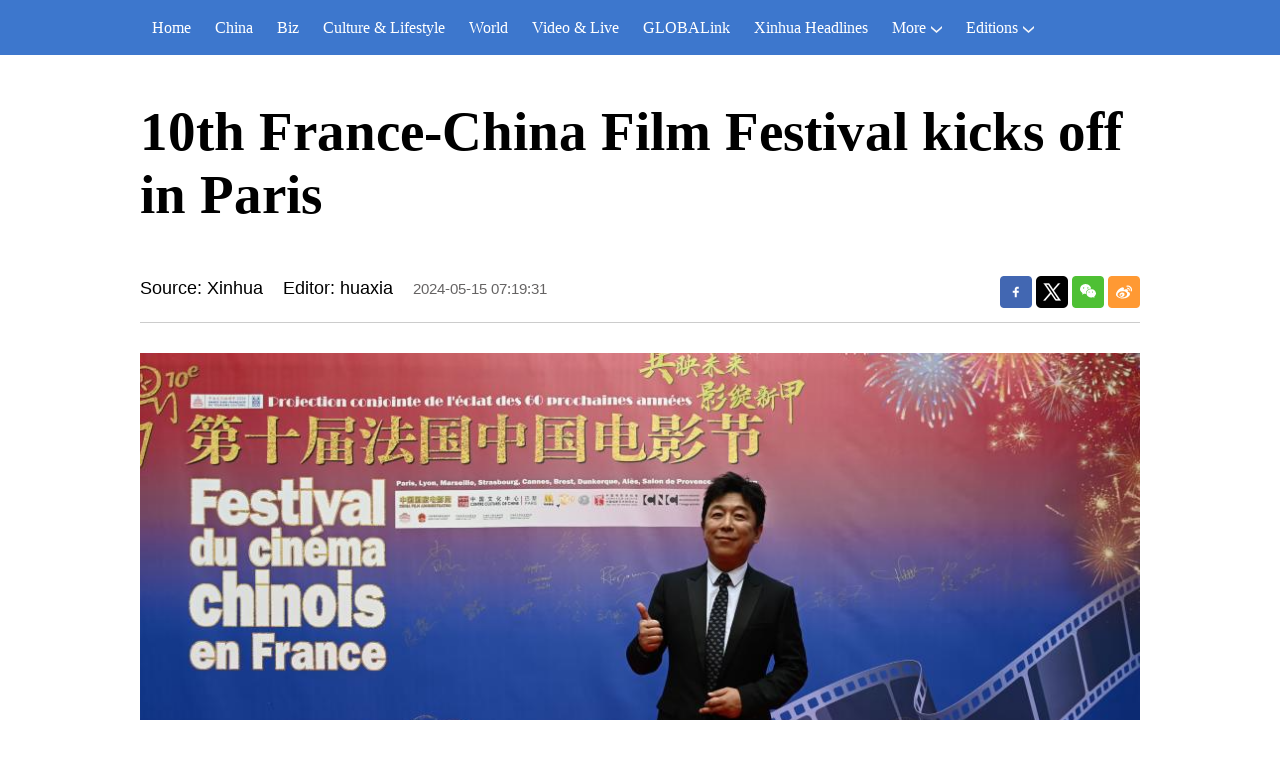

--- FILE ---
content_type: text/html; charset=utf-8
request_url: https://english.news.cn/20240515/b7d4e20642504c42a3de8dabdaff2672/c.html
body_size: 2232
content:
<!DOCTYPE html><html lang="en"><head><meta name="source" content="新华网"> <meta name="publishdate" content="2024-05-15"> <meta name="contentid" content="20240515b7d4e20642504c42a3de8dabdaff2672"> <meta name="subject" content=""> <meta name="catalogs" content="01002007075"> <meta name="author" content=""> <meta name="publishedtype" content="1"> <meta name="filetype" content="0"> <meta name="pagetype" content="1"> <meta name="templateId" content="9587a01d4f5042768563d1283001587b"> <meta charset="utf-8"> <meta name="source" content="新华社"> <meta http-equiv="X-UA-Compatible" content="IE=edge"> <meta content="width=device-width, initial-scale=1.0, minimum-scale=1.0, maximum-scale=1.0,user-scalable=no" name="viewport"> <meta name="renderer" content="webkit"> <meta content="telephone=no" name="format-detection"> <meta content="email=no" name="format-detection"> <meta name="msapplication-tap-highlight" content="no"> <div data="datasource:20240515b7d4e20642504c42a3de8dabdaff2672" datatype="content"><meta name="keywords" content="cn"></div> <div><meta name="description" content="10th France-China Film Festival kicks off in Paris-"></div> <div><meta property="og:url"></div> <div><meta property="og:title" content="10th France-China Film Festival kicks off in Paris"></div> <div><meta property="og:description" content=""></div> <title>
            10th France-China Film Festival kicks off in Paris-Xinhua
        </title> <meta content="article" property="og:type"> <link rel="stylesheet" href="https://imgs.news.cn/global/public/css/reset_nofont.css"> <link rel="stylesheet" href="https://imgs.news.cn/global/lib/swiper/swiper3.4.2/swiper.min.css"> <link rel="stylesheet" href="https://english.news.cn/detail/css/cb_english2021new.css"> <link rel="stylesheet" href="https://english.news.cn/detail/css/cb_english2021_sanwu.css"> <link rel="stylesheet" href="https://imgs.news.cn/detail/css/cb_videoPlayer.css"> <script src="https://imgs.news.cn/global/lib/jq/jquery1.12.4/jquery1.12.4.min.js"></script> <script src="https://res.wx.qq.com/open/js/jweixin-1.6.0.js"></script> <script src="https://lib.news.cn/common/shareHttps.js"></script></head> <body><script src="https://english.news.cn/detail/js/cb_en_topNav_v1.js"></script> <div class="conBox"><div class="conTop" data="datasource:20240515b7d4e20642504c42a3de8dabdaff2672" datatype="content"><h1>10th France-China Film Festival kicks off in Paris</h1> <div class="infoBox clearfix"><div class="info"><p class="source">新华网</p> <p class="editor">Editor: huaxia</p> <p class="time">2024-05-15 07:19:31</p></div> <div id="partShare" class="share bshare-custom icon-medium"><a title="分享到Facebook" href="" target="_blank" class="bshare-facebook"></a> <a title="分享到Twitter" href="" target="_blank" class="bshare-twitter"></a> <a title="分享到微信" href="" class="bshare-weixin"><div class="fxd-wx-ewm"><img src="zxcode_20240515b7d4e20642504c42a3de8dabdaff2672.jpg"></div></a> <a title="分享到新浪微博" target="_blank" href="" class="bshare-sinaminiblog"></a></div></div></div> <div class="conLeft"><div id="detail" class="content" data="datasource:20240515b7d4e20642504c42a3de8dabdaff2672" datatype="content"><iframe marginheight="0" frameborder="0" allowtransparency="" marginwidth="0" scrolling="no" allowscriptaccess="always" data_src="" class="domPC live-iframe" style="display:none;"></iframe> <video tabindex="0" controls="controls" playsinline="true" preload="auto" x5-playsinline="true" webkit-playsinline="true" data_src="" class="domMobile live-video" style="display:none;"></video> <div id="detailContent"><p><img src="20240515b7d4e20642504c42a3de8dabdaff2672_202405151fc6169265df40f6a6f1441e7869a88d.jpg" data-material-id="202405151961600" data-name="202405151fc6169265df40f6a6f1441e7869a88d.jpg"></p><p>Chinese actor Huang Bo attends the opening ceremony of the 10th France-China Film Festival in Paris, France, May 13, 2024. The 10th France-China Film Festival kicked off in Paris on Monday. (Photo by Julien Mattia/Xinhua)</p><p><img src="20240515b7d4e20642504c42a3de8dabdaff2672_202405156d21550cfd074a6fa1a2f1de7dece8e4.jpg" data-material-id="202405151874649" data-name="202405156d21550cfd074a6fa1a2f1de7dece8e4.jpg"></p><p>Actor Kris Phillips Fei Xiang attends the opening ceremony of the 10th France-China Film Festival in Paris, France, May 13, 2024. The 10th France-China Film Festival kicked off in Paris on Monday. (Photo by Julien Mattia/Xinhua)</p><p><img src="20240515b7d4e20642504c42a3de8dabdaff2672_20240515dd84efd0de3941a9859d14e455b560c4.jpg" data-material-id="202405152326752" data-name="20240515dd84efd0de3941a9859d14e455b560c4.jpg"></p><p>Guests attend the opening ceremony of the 10th France-China Film Festival in Paris, France, May 13, 2024. The 10th France-China Film Festival kicked off in Paris on Monday. (Photo by Julien Mattia/Xinhua)</p><p><img src="20240515b7d4e20642504c42a3de8dabdaff2672_20240515f5ff6877e0424cdbb13c4bfd59525481.jpg" data-material-id="202405151776910" data-name="20240515f5ff6877e0424cdbb13c4bfd59525481.jpg"></p><p>French director Jean-Jacques Annaud attends the opening ceremony of the 10th France-China Film Festival in Paris, France, May 13, 2024. The 10th France-China Film Festival kicked off in Paris on Monday. (Photo by Julien Mattia/Xinhua)</p></div> <div class="talk"><ul><li><a href="https://www.facebook.com/XinhuaNewsAgency/" target="_blank"><img src="https://english.news.cn/2021newxl/images/20210928_rightShareFb_v1.png" alt=""></a></li> <li><a href="https://twitter.com/XHNews" target="_blank"><img src="https://english.news.cn/2021newxl/images/20210928_rightShareTw_v1.png" alt=""></a></li> <li><a href="https://www.youtube.com/user/ChinaViewTV" target="_blank"><img src="https://english.news.cn/2021newxl/images/20210928_rightShareYb_v1.png" alt=""></a></li></ul></div></div></div></div> <script src="https://english.news.cn/detail/js/cb_en_footNav.js"></script> <div id="backTopBtn" class="backtotop"></div> <script src="https://english.news.cn/detail/js/footer.js"></script> <div data="datasource:20240515b7d4e20642504c42a3de8dabdaff2672" datatype="content"><div id="wxpic" style="display:none;"><img src=""></div> <div id="wxtitle" style="display:none;">
                10th France-China Film Festival kicks off in Paris
            </div></div> <script>
        //微信分享图功能
        var wxfxPic = $.trim($("#wxpic").find("img").attr("src"));
        var wxfxTit = $.trim($("#wxtitle").html());
        wxfxTit = wxfxTit.replace("&amp;","&");
        var detaiWxPic = $("#wxsharepic").attr("src");
        if (wxfxPic == "") {
            wxfxPic = 'https://lib.news.cn/common/sharelogo.jpg';
        } else {
            wxfxPic = window.location.href.replace("c.html", wxfxPic)
        }
        // console.log("wxfxPic",wxfxPic);

        wxConfig({
            title: wxfxTit,
            desc: '',
            link: window.location.href,
            imgUrl: wxfxPic
        });
    </script> <script src="https://imgs.news.cn/global/detail/xhCommonFun.js"></script> <script src="https://english.news.cn/detail/js/cb_en_detail.js"></script> <script src="https://imgs.news.cn/2021detail/js/cb-video.js"></script> <script src="https://imgs.news.cn/detail/js/pager.js"></script><script src="//imgs.news.cn/webdig/xinhua_webdig.js" language="javascript" type="text/javascript" async></script></body></html>

--- FILE ---
content_type: text/plain;charset=UTF-8
request_url: https://api.home.news.cn/wx/jsapi.do?callback=jQuery112405090474442120525_1768663909847&mpId=390&url=https%3A%2F%2Fenglish.news.cn%2F20240515%2Fb7d4e20642504c42a3de8dabdaff2672%2Fc.html&_=1768663909848
body_size: 328
content:
jQuery112405090474442120525_1768663909847({"code":200,"description":"操作成功","content":{"signature":"e19a7ed0f47b8f2e3c807286dbdc5408b0704f43","appId":"wxbb5196cf19a1a1af","nonceStr":"f511c478be6345689cb2af7a66f0c3be","url":"https://englishnewscn/20240515/b7d4e20642504c42a3de8dabdaff2672/chtml","timestamp":1768663914}});